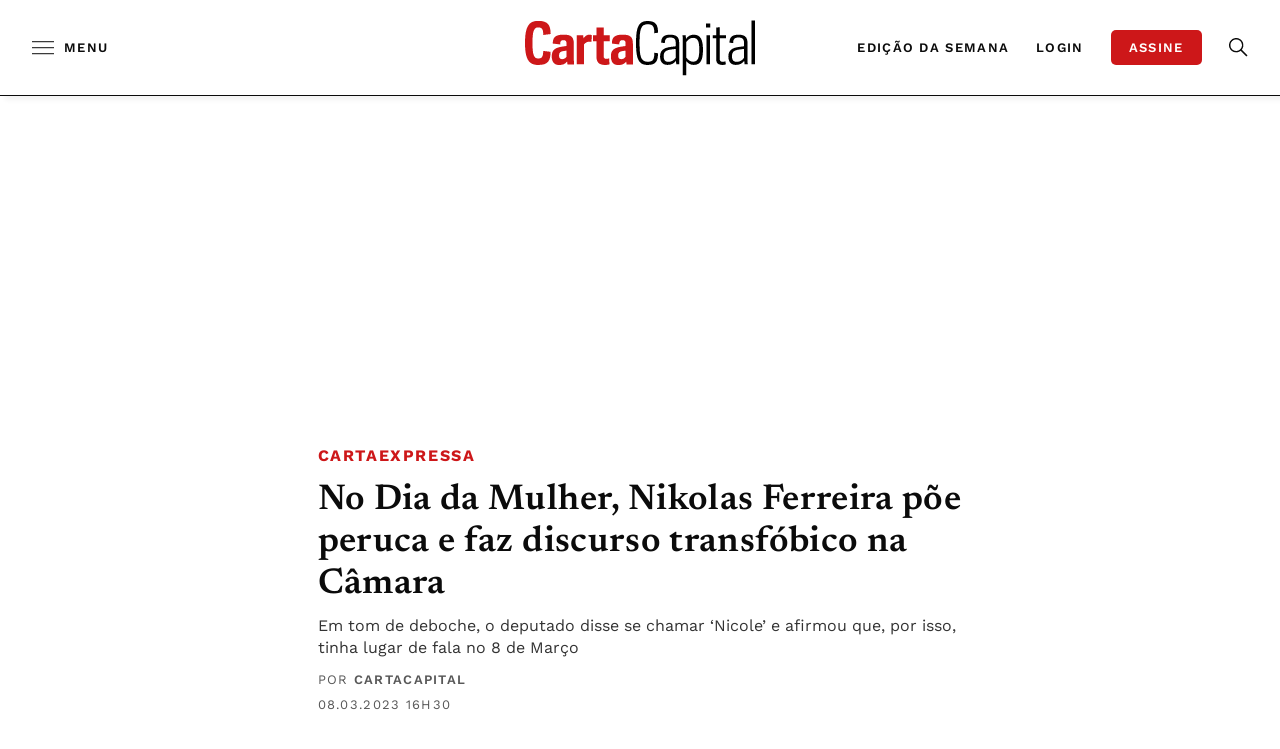

--- FILE ---
content_type: text/html;charset=utf-8
request_url: https://pageview-notify.rdstation.com.br/send
body_size: -75
content:
657ce21f-cae2-4957-a378-3cbe90b3b10d